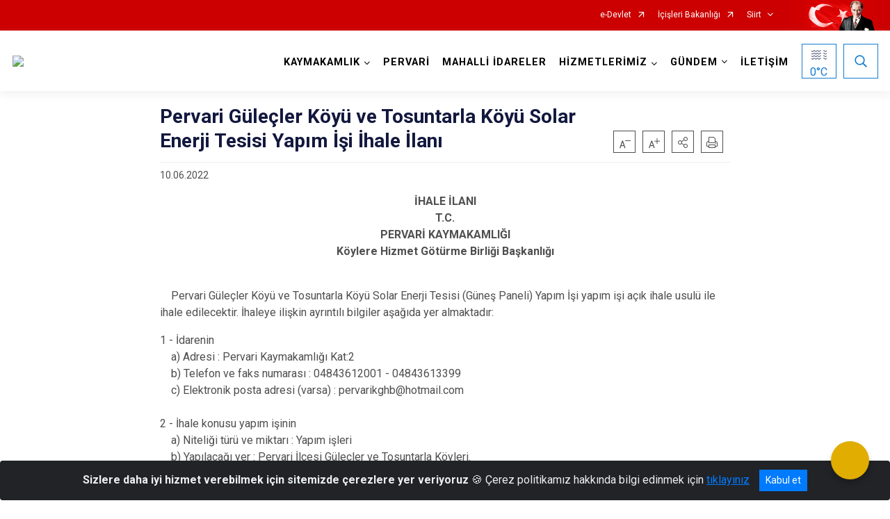

--- FILE ---
content_type: text/html; charset=utf-8
request_url: https://pervari.gov.tr/pervari-gulecler-koyu-ve-tosuntarla-koyu-solar-enerji-tesisi-yapim-isi-ihale-ilani
body_size: 26565
content:





<!DOCTYPE html>

<html lang=&#39;tr&#39;>
<head>
    <meta name="viewport" content="width=device-width" />
    <meta http-equiv="X-UA-Compatible" content="IE=edge">
    <meta http-equiv="Content-Type" content="text/html; charset=utf-8">
    <title>T.C. Pervari Kaymakamlığı - Pervari Güleçler Köyü ve Tosuntarla Köyü Solar Enerji Tesisi Yapım İşi İhale İlanı</title>
    <meta name="title" content="T.C. Pervari Kaymakamlığı - Pervari Güleçler Köyü ve Tosuntarla Köyü Solar Enerji Tesisi Yapım İşi İhale İlanı">
    <meta name="description" content="Pervari Güleçler Köyü ve Tosuntarla Köyü Solar Enerji Tesisi Yapım İşi İhale İlanı">
    <meta name="keywords" content="Pervari,Pervari Kaymakamlığı, Ahmet GÜLDEREN">
    <meta name="google-site-verification" />
    <meta name="classification" content="Kaymakamlık">
    <meta name="author" content="Pervari Kaymakamlığı İlçe Yazı İşleri Müdürlüğü">
    <meta name="copyright" content="Pervari Kaymakamlığı">
    <meta name="revisit-after" content="1 days">
    <meta name="language" content="tr">
    <link rel="shortcut icon" href="/kurumlar/pervari.gov.tr/f35b8926_7964_4415_8bd9_fcb1a6a0272e.png" type="image/x-icon">
    <link href="https://fonts.googleapis.com/css?family=Roboto&amp;subset=latin-ext" rel="preload" as="style" onload="this.onload=null;this.rel='stylesheet'">
    <link rel="preload" href="/Content/Site/fonts/icons.ttf" as="font" type="font/ttf" crossorigin>

    <!-- Structured Data Script  -->
    <script type="application/ld+json">
    {
        "@context": "https://schema.org",
        "@type": "GovernmentOrganization",
         "name": "T.C. Pervari Kaymakamlığı - Pervari Güleçler Köyü ve Tosuntarla Köyü Solar Enerji Tesisi Yapım İşi İhale İlanı"
    }
    </script>


    <style>

        /* The Modal (background) */
        .modal {
            display: none; /* Hidden by default */
            position: fixed; /* Stay in place */
            z-index: 1; /* Sit on top */
            left: 0;
            top: 0;
            width: 100%; /* Full width */
            height: 100%; /* Full height */
            overflow: auto !important; /* Enable scroll if needed */
            background-color: rgb(0,0,0); /* Fallback color */
            background-color: rgba(0,0,0,0.4); /* Black w/ opacity */
        }

        /* Modal Content/Box */
        .modal-content {
            background-color: #fefefe;
            margin: 5% auto; /* 15% from the top and centered */
            padding: 20px;
            border: 1px solid #888;
            border-radius: 20px !important;
            box-shadow: 10px 10px 5px #aaaaaa !important;
            width: 80%; /* Could be more or less, depending on screen size */
        }

        /* The Close Button */
        .close {
            color: #aaa;
            float: right;
            font-size: 28px;
            font-weight: bold;
        }

            .close:hover,
            .close:focus {
                color: black;
                text-decoration: none;
                cursor: pointer;
            }

            .close:hover,
            .close:focus {
                color: black;
                text-decoration: none;
                cursor: pointer;
            }



        .cookiealert {
            position: fixed;
            bottom: 0;
            left: 0;
            width: 100%;
            margin: 0 !important;
            z-index: 999;
            opacity: 0;
            visibility: hidden;
            border-radius: 0;
            transform: translateY(100%);
            transition: all 500ms ease-out;
            color: #ecf0f1;
            background: #212327;
        }

            .cookiealert.show {
                opacity: 1;
                visibility: visible;
                transform: translateY(0%);
                transition-delay: 1000ms;
            }

            .cookiealert a {
                text-decoration: underline
            }

            .cookiealert .acceptcookies {
                margin-left: 10px;
                vertical-align: baseline;
            }
    </style>

    <script src="/Icerik/js?v=kUfQR4eP2rHEbXnP8WNdPsPyxUQsqago--26Ux-XyzY1"></script>

    <link href="/Icerik/css?v=KVENz78dzrYM-R5NuMIp1Liy8ExNyOrCgaUs7GL6quM1" rel="stylesheet"/>



    <meta http-equiv="Content-Security-Policy" content="default-src *;
   img-src * 'self' data: https:; script-src 'self' 'unsafe-inline' 'unsafe-eval' *;
   style-src  'self' 'unsafe-inline' *">
    <script>
        ie = (function () {
            var undef,
                v = 3,
                div = document.createElement('div'),
                all = div.getElementsByTagName('i');
            while (
                div.innerHTML = '<!--[if gt IE ' + (++v) + ']><i></i><![endif]-->',
                all[0]
            );
            return v > 4 ? v : undef;
        }());

        if (ie < 9)
            document.body.innerHTML = '<div style="background:#EEE url(/Content/Common/min-ie9-img.png) center no-repeat; position:absolute; left:0; right:0; bottom:0; top:0; z-index:100000;"></div>';

        $(document).ready(function () {
            $('#DesignContainer').css({ "display": "block" });

            // Sayfadaki tüm <i class="icon-twitter"> etiketlerini seç
            const twitterIcons = document.querySelectorAll('i.icon-twitter');

            // Her bir <i> etiketini döngüye al
            twitterIcons.forEach(icon => {
                // Yeni SVG elementi oluştur
                const svgElement = document.createElement('div');
                svgElement.innerHTML = '<svg xmlns="http://www.w3.org/2000/svg" width="16" height="16" fill="currentColor" class="bi bi-twitter-x" viewBox="0 0 16 16"><path d="M12.6.75h2.454l-5.36 6.142L16 15.25h-4.937l-3.867-5.07-4.425 5.07H.316l5.733-6.57L0 .75h5.063l3.495 4.633L12.601.75Zm-.86 13.028h1.36L4.323 2.145H2.865z"/></svg>';

                // <i> etiketinin yerine SVG'yi ekle
                icon.parentNode.replaceChild(svgElement.firstChild, icon);
            });

        })
    </script>

<link href="/bundles/css/accessibility?v=Lu9-0Ax-l15c2Q9s_CLbJ46X65Kx2slscrL9PEdRYfc1" rel="stylesheet"/>
 <!-- CSS Bundle -->

</head>
<body>

    <div id="myModal" class="modal">

        Modal content
        <div class="modal-content">
            <span class="close">&times;</span>
            <p align="center" style="text-align:center"><span style="font-size:12pt"><span style="line-height:normal"><span style="tab-stops:14.2pt"><span style="font-family:Arial,sans-serif"><b><span lang="TR" style="font-family:&quot;Times New Roman&quot;,serif"><span style="color:#5b9bd5"><span style="letter-spacing:-.25pt">T.C. İÇİŞLERİ BAKANLIĞI</span></span></span></b></span></span></span></span></p>

            <p align="center" style="margin-bottom:16px; text-align:center"><span style="font-size:12pt"><span style="line-height:normal"><span style="tab-stops:14.2pt"><span style="font-family:Arial,sans-serif"><b><span lang="TR" style="font-family:&quot;Times New Roman&quot;,serif"><span style="color:#5b9bd5"><span style="letter-spacing:-.25pt">WEB SİTESİ GİZLİLİK VE ÇEREZ POLİTİKASI</span></span></span></b></span></span></span></span></p>


                <p style="margin-bottom:16px; text-align:justify"><span style="font-size:12px;"><span style="line-height:normal"><span style="font-family:Arial,sans-serif"><span lang="TR"><span style="font-family:&quot;Times New Roman&quot;,serif"> Web sitemizi ziyaret edenlerin kişisel verilerini 6698 sayılı Kişisel Verilerin Korunması Kanunu uyarınca işlemekte ve gizliliğini korumaktayız. Bu Web Sitesi Gizlilik ve Çerez Politikası ile ziyaretçilerin kişisel verilerinin işlenmesi, çerez politikası ve internet sitesi gizlilik ilkeleri belirlenmektedir.</span></span></span></span></span></p>


            <p style="margin-bottom:16px; text-align:justify"><span style="font-size:12px;"><span style="line-height:normal"><span style="font-family:Arial,sans-serif"><span lang="TR"><span style="font-family:&quot;Times New Roman&quot;,serif">Çerezler (cookies), küçük bilgileri saklayan küçük metin dosyalarıdır. Çerezler, ziyaret ettiğiniz internet siteleri tarafından, tarayıcılar aracılığıyla cihazınıza veya ağ sunucusuna depolanır. İnternet sitesi tarayıcınıza yüklendiğinde çerezler cihazınızda saklanır. Çerezler, internet sitesinin düzgün çalışmasını, daha güvenli hale getirilmesini, daha iyi kullanıcı deneyimi sunmasını sağlar. Oturum ve yerel depolama alanları da çerezlerle aynı amaç için kullanılır. İnternet sitemizde çerez bulunmamakta, oturum ve yerel depolama alanları çalışmaktadır.</span></span></span></span></span></p>

            <p style="margin-bottom:16px; text-align:justify"><span style="font-size:12px;"><span style="line-height:normal"><span style="font-family:Arial,sans-serif"><span lang="TR"><span style="font-family:&quot;Times New Roman&quot;,serif">Web sitemizin ziyaretçiler tarafından en verimli şekilde faydalanılması için çerezler kullanılmaktadır. Çerezler tercih edilmemesi halinde tarayıcı ayarlarından silinebilir ya da engellenebilir. Ancak bu web sitemizin performansını olumsuz etkileyebilir. Ziyaretçi tarayıcıdan çerez ayarlarını değiştirmediği sürece bu sitede çerez kullanımını kabul ettiği varsayılır.</span></span></span></span></span></p>

            <div style="text-align:justify"><span style="font-size:16px;"><strong><span style="font-family:&quot;Times New Roman&quot;,serif"><span style="color:black">1.Kişisel Verilerin İşlenme Amacı</span></span></strong></span></div>

            <p style="margin-bottom:16px; text-align:justify"><span style="font-size:12px;"><span style="line-height:normal"><span style="font-family:Arial,sans-serif"><span lang="TR"><span style="font-family:&quot;Times New Roman&quot;,serif">Web sitemizi ziyaret etmeniz dolayısıyla elde edilen kişisel verileriniz aşağıda sıralanan amaçlarla T.C. İçişleri Bakanlığı tarafından Kanun’un 5. ve 6. maddelerine uygun olarak işlenmektedir:</span></span></span></span></span></p>

            <ul>
                <li style="text-align:justify"><span style="font-size:12px;"><span style="line-height:normal"><span style="font-family:Arial,sans-serif"><span lang="TR"><span style="font-family:&quot;Times New Roman&quot;,serif">T.C. İçişleri Bakanlığı</span></span><span lang="TR"><span style="font-family:&quot;Times New Roman&quot;,serif"> tarafından yürütülen ticari faaliyetlerin yürütülmesi için gerekli çalışmaların yapılması ve buna bağlı iş süreçlerinin gerçekleştirilmesi,</span></span></span></span></span></li>
                <li style="text-align:justify"><span style="font-size:12px;"><span style="line-height:normal"><span style="font-family:Arial,sans-serif"><span lang="TR"><span style="font-family:&quot;Times New Roman&quot;,serif">T.C. İçişleri Bakanlığı</span></span><span lang="TR"><span style="font-family:&quot;Times New Roman&quot;,serif"> tarafından sunulan ürün ve hizmetlerden ilgili kişileri faydalandırmak için gerekli çalışmaların yapılması ve ilgili iş süreçlerinin gerçekleştirilmesi,</span></span></span></span></span></li>
                <li style="margin-bottom:16px; text-align:justify"><span style="font-size:12px;"><span style="line-height:normal"><span style="font-family:Arial,sans-serif"><span lang="TR"><span style="font-family:&quot;Times New Roman&quot;,serif">T.C. İçişleri Bakanlığı</span></span><span lang="TR"><span style="font-family:&quot;Times New Roman&quot;,serif"> tarafından sunulan ürün ve hizmetlerin ilgili kişilerin beğeni, kullanım alışkanlıkları ve ihtiyaçlarına göre özelleştirilerek ilgili kişilere önerilmesi ve tanıtılması.</span></span></span></span></span></li>
            </ul>

            <div style="text-align:justify">&nbsp;</div>

            <div style="text-align:justify"><span style="font-size:16px;"><strong><span style="font-family:&quot;Times New Roman&quot;,serif"><span style="color:black">2.Kişisel Verilerin Aktarıldığı Taraflar ve Aktarım Amacı</span></span></strong></span></div>

            <p style="margin-bottom:16px; text-align:justify"><span style="font-size:12px;"><span style="line-height:normal"><span style="font-family:Arial,sans-serif"><span lang="TR"><span style="font-family:&quot;Times New Roman&quot;,serif">Web sitemizi ziyaret etmeniz dolayısıyla elde edilen kişisel verileriniz, kişisel verilerinizin işlenme amaçları doğrultusunda, iş ortaklarımıza, tedarikçilerimize kanunen yetkili kamu kurumlarına ve özel kişilere Kanun’un 8. ve 9. maddelerinde belirtilen kişisel veri işleme şartları ve amaçları kapsamında aktarılabilmektedir.</span></span></span></span></span></p>

            <div style="text-align:justify"><strong><span style="font-size:16px;"><span style="font-family:&quot;Times New Roman&quot;,serif"><span style="color:black">3.Kişisel Verilerin Toplanma Yöntemi</span></span></span></strong></div>

            <p style="margin-bottom:16px; text-align:justify"><span style="font-size:12px;"><span style="line-height:normal"><span style="font-family:Arial,sans-serif"><span lang="TR"><span style="font-family:&quot;Times New Roman&quot;,serif">Çerezler, ziyaret edilen internet siteleri tarafından tarayıcılar aracılığıyla cihaza veya ağ sunucusuna depolanan küçük metin dosyalarıdır. Web sitemiz ziyaret edildiğinde, kişisel verilerin saklanması için herhangi bir çerez kullanılmamaktadır.</span></span></span></span></span></p>

            <div style="text-align:justify"><strong><span style="font-size:16px;"><span style="font-family:&quot;Times New Roman&quot;,serif"><span style="color:black">4.Çerezleri Kullanım Amacı</span></span></span></strong></div>

            <p style="margin-bottom:16px; text-align:justify"><span style="font-size:12px;"><span style="line-height:normal"><span style="font-family:Arial,sans-serif"><span lang="TR"><span style="font-family:&quot;Times New Roman&quot;,serif">Web sitemiz birinci ve üçüncü taraf çerezleri kullanır. Birinci taraf çerezleri çoğunlukla web sitesinin doğru şekilde çalışması için gereklidir, kişisel verilerinizi tutmazlar. Üçüncü taraf çerezleri, web sitemizin performansını, etkileşimini, güvenliğini, reklamları ve sonucunda daha iyi bir hizmet sunmak için kullanılır. Kullanıcı deneyimi ve web sitemizle gelecekteki etkileşimleri hızlandırmaya yardımcı olur. Bu kapsamda çerezler;</span></span></span></span></span></p>

            <p style="margin-bottom:16px; text-align:justify"><span style="font-size:14px;"><span style="line-height:normal"><span style="font-family:Arial,sans-serif"><b><span lang="TR"><span style="font-family:&quot;Times New Roman&quot;,serif">İşlevsel:</span></span></b><span lang="TR"><span style="font-family:&quot;Times New Roman&quot;,serif"> </span></span></span></span></span><span style="font-size:12px;"><span style="line-height:normal"><span style="font-family:Arial,sans-serif"><span lang="TR"><span style="font-family:&quot;Times New Roman&quot;,serif">Bunlar, web sitemizdeki bazı önemli olmayan işlevlere yardımcı olan çerezlerdir. Bu işlevler arasında videolar gibi içerik yerleştirme veya web sitesindeki içerikleri sosyal medya platformlarında paylaşma yer alır.</span></span></span></span></span></p>

            <h2 style="text-indent:0in; text-align:justify"><span style="font-size:14px;"><span style="font-family:&quot;Times New Roman&quot;,serif"><span style="color:black">Teknik olarak web sitemizde kullanılan çerez türleri aşağıdaki tabloda gösterilmektedir.</span></span></span></h2>

            <table class="Table" style="border:solid windowtext 1.0pt">
                <tbody>
                    <tr>
                        <td style="border:solid windowtext 1.0pt; width:137.3pt; padding:.75pt .75pt .75pt .75pt" width="186">
                            <p style="text-align:justify"><span style="font-size:14px;"><span style="line-height:normal"><span style="font-family:Arial,sans-serif"><span lang="TR"><span style="font-family:&quot;Times New Roman&quot;,serif">Oturum Çerezleri</span></span></span></span></span></p>

                            <p style="text-align:justify"><span style="font-size:14px;"><span style="line-height:normal"><span style="font-family:Arial,sans-serif"><i><span lang="TR"><span style="font-family:&quot;Times New Roman&quot;,serif">(Session Cookies)</span></span></i></span></span></span></p>
                        </td>
                        <td style="border:solid windowtext 1.0pt; width:344.7pt; padding:.75pt .75pt .75pt .75pt" width="463">
                            <p style="margin-right:7px; text-align:justify"><span style="font-size:14px;"><span style="line-height:normal"><span style="font-family:Arial,sans-serif"><span lang="TR"><span style="font-family:&quot;Times New Roman&quot;,serif">Oturum çerezleri ziyaretçilerimizin web sitemizi ziyaretleri süresince kullanılan, tarayıcı kapatıldıktan sonra silinen geçici çerezlerdir. Amacı ziyaretiniz süresince İnternet Sitesinin düzgün bir biçimde çalışmasının teminini sağlamaktır.</span></span></span></span></span></p>
                        </td>
                    </tr>
                </tbody>
            </table>

            <h2 style="text-indent:0in; text-align:justify">&nbsp;</h2>

            <p style="margin-bottom:16px; text-align:justify"><span style="font-size:12pt"><span style="line-height:normal"><span style="tab-stops:14.2pt"><span style="font-family:Arial,sans-serif"><b><span lang="TR" style="font-size:10.0pt"><span style="font-family:&quot;Times New Roman&quot;,serif">Web sitemizde çerez kullanılmasının başlıca amaçları aşağıda sıralanmaktadır:</span></span></b></span></span></span></span></p>

            <ul>
                <li style="margin-bottom:16px; text-align:justify"><span style="font-size:12px;"><span style="line-height:normal"><span style="font-family:Arial,sans-serif"><span lang="TR"><span style="font-family:&quot;Times New Roman&quot;,serif">•	İnternet sitesinin işlevselliğini ve performansını arttırmak yoluyla sizlere sunulan hizmetleri geliştirmek,</span></span></span></span></span></li>
            </ul>

            <div style="margin-bottom:16px; text-align:justify"><strong><span style="font-size:16px;"><span style="font-family:&quot;Times New Roman&quot;,serif"><span style="color:black">5.Çerez Tercihlerini Kontrol Etme</span></span></span></strong></div>

            <p style="margin-bottom:16px; text-align:justify"><span style="font-size:12px;"><span style="line-height:normal"><span style="font-family:Arial,sans-serif"><span lang="TR"><span style="font-family:&quot;Times New Roman&quot;,serif">Farklı tarayıcılar web siteleri tarafından kullanılan çerezleri engellemek ve silmek için farklı yöntemler sunar. Çerezleri engellemek / silmek için tarayıcı ayarları değiştirilmelidir. Tanımlama bilgilerinin nasıl yönetileceği ve silineceği hakkında daha fazla bilgi edinmek için </span></span><a href="http://www.allaboutcookies.org" style="color:blue; text-decoration:underline"><span style="font-family:&quot;Times New Roman&quot;,serif">www.allaboutcookies.org</span></a><span lang="TR"><span style="font-family:&quot;Times New Roman&quot;,serif"> adresi ziyaret edilebilir. Ziyaretçi, tarayıcı ayarlarını değiştirerek çerezlere ilişkin tercihlerini kişiselleştirme imkânına sahiptir. &nbsp;</span></span></span></span></span></p>

            <div style="text-align:justify"><strong><span style="font-size:16px;"><span style="font-family:&quot;Times New Roman&quot;,serif"><span style="color:black">6.Veri Sahiplerinin Hakları</span></span></span></strong></div>

            <p style="margin-bottom:16px; text-align:justify"><span style="font-size:12px;"><span style="line-height:normal"><span style="font-family:Arial,sans-serif"><span lang="TR"><span style="font-family:&quot;Times New Roman&quot;,serif">Kanunun ilgili kişinin haklarını düzenleyen 11 inci maddesi kapsamındaki talepleri, Politika’da düzenlendiği şekilde, ayrıntısını Bakanlığımıza ileterek yapabilir. Talebin niteliğine göre en kısa sürede ve en geç otuz gün içinde başvuruları ücretsiz olarak sonuçlandırılır; ancak işlemin ayrıca bir maliyet gerektirmesi halinde Kişisel Verileri Koruma Kurulu tarafından belirlenecek tarifeye göre ücret talep edilebilir.</span></span></span></span></span></p>

            <h2 style="text-indent:0in; text-align:justify">&nbsp;</h2>

        </div>

    </div>

    <div id="DesignContainer" class="isaytema"
         style="display:none; max-width: ;width:100%; margin-left: 0%; margin-right: 0%;margin: 0 auto;">
        
        <div class=""><div class=" isayheader"><div>
<style type="text/css">body {
        font-family: 'Roboto', sans-serif;
        font-size: 16px
    }
</style>
<div class="headeralani">



    <script src="/Areas/WebPart/Contents/ValilikHeader/js/v1header.js"></script>
<link href="/Areas/WebPart/Contents/ValilikHeader/css/v1header.css" rel="stylesheet" />



<div id="hw193024059ea34f46bcc311e8f044d25d"  >
    <div class="top-container">
        <div class="topbar d-none d-md-block">
            <div class="container">
                <div class="row no-gutters">
                    <div class="col">
                        <ul class="nav justify-content-end">
                                    <li class="nav-item"><a class="nav-link ext-link" href="https://www.turkiye.gov.tr/" target="_blank" rel="noopener noreferrer">e-Devlet</a></li>
                                    <li class="nav-item"><a class="nav-link ext-link" href="https://www.icisleri.gov.tr/" target="_blank" rel="noopener noreferrer">İçişleri Bakanlığı</a></li>
                                                            <li class="nav-item dropdown">
                                        <a class="nav-link nav-turkeymap" href="javascript:void(0);">Siirt</a>

                                </li>
                                                    </ul>
                    </div>
                    <div class="col-auto">
                        <div class="topbar-img"><img class="img-fluid" src="/Areas/WebPart/Contents/FHeader/img/ataturk.svg"></div>
                    </div>
                </div>
            </div>
        </div>
        <!-- Türkiye Haritası topbar alanının dışına eklendi.-->
        <div class="topbar-turkeymap-container">
            <div class="topbar-turkeymap">
                    <h3>Valilikler</h3>
                            </div>
        </div>
        <div class="header">
            <div class="container">
                <nav class="d-md-none navbar navbar-expand-md navbar-dark" id="MobileMenu">
                    <a class="navbar-brand float-left"
                       href="http://www.pervari.gov.tr">
                        <div class="logo-img"><img src="/kurumlar/pervari.gov.tr/pervari-logo.png"></div>
                        <div class="logo-text">PERVARİ KAYMAKAMLIĞI</div>
                    </a><span class="navbar-toggler mh-btns-right">
                        <a class="navbar-toggler-icon" href="#MobileSlideMenu"><i class="icon-bars"></i></a>
                    </span>
                    <div class="collapse navbar-collapse" id="headerMobileNavbar">
                        <div class="navbar-header">PERVARİ KAYMAKAMLIĞI<i class="icon-close" data-toggle="offcanvas"></i></div>
                    </div>
                </nav>
                <nav class="d-none d-md-flex navbar navbar-expand-md" id="DesktopMenu">
                    <a class="navbar-brand"
                       href="http://www.pervari.gov.tr">
                        <div class="logo-img"><img class="img-fluid" src="/kurumlar/pervari.gov.tr/pervari-logo.png"></div>
                        <div class="logo-text">PERVARİ KAYMAKAMLIĞI</div>
                    </a>
                    <div class="collapse navbar-collapse" id="headerNavbar">
                            <ul class="navbar-nav ml-auto">
                <li class="nav-item dropdown">
                    <a class="nav-link dropdown-toggle droplist" id="menu_211548" href="#" role="button" data-toggle="dropdown" aria-haspopup="true" aria-expanded="false">KAYMAKAMLIK</a>
                    <div class="dropdown-menu navbarDropdown" aria-labelledby="menu_211548">
                                <a class="dropdown-item" href="//pervari.gov.tr/kaymakam-ahmet-gulderen">Kaymakam</a>
                                <a class="dropdown-item" href="//pervari.gov.tr/kaymakamlik-birimleri">Kaymakamlık Birimleri</a>
                                <a class="dropdown-item" href="//pervari.gov.tr/ilce-protokol-listesi">İlçe Protokol Listesi</a>
                                <a class="dropdown-item" href="//pervari.gov.tr/tarihce">Tarihçe</a>
                                <a class="dropdown-item" href="//pervari.gov.tr/mevzuat">Mevzuat</a>
                                <a class="dropdown-item" href="//pervari.gov.tr/kurumsal-kimlik">Kurumsal Kimlik</a>
                    </div>
                </li>
                <li class="nav-item">
                        <a class="nav-link" href="//pervari.gov.tr/ilcemiz">PERVARİ</a>
                </li>
                <li class="nav-item">
                        <a class="nav-link" href="//pervari.gov.tr/mahalli-idareler">MAHALLİ İDARELER</a>
                </li>
                <li class="nav-item dropdown">
                    <a class="nav-link dropdown-toggle droplist" id="menu_211568" href="#" role="button" data-toggle="dropdown" aria-haspopup="true" aria-expanded="false">HİZMETLERİMİZ</a>
                    <div class="dropdown-menu navbarDropdown" aria-labelledby="menu_211568">
                                <a class="dropdown-item" href="//pervari.gov.tr/hizmet-birimleri">Hizmet Birimleri</a>
                                <a class="dropdown-item" href="//pervari.gov.tr/kamu-hizmet-standartlari">Kamu Hizmet Standartları</a>
                    </div>
                </li>
                <li class="nav-item dropdown">
                    <a class="nav-link dropdown-toggle droplist" id="menu_211588" href="#" role="button" data-toggle="dropdown" aria-haspopup="true" aria-expanded="false">GÜNDEM</a>
                    <div class="dropdown-menu navbarDropdown" aria-labelledby="menu_211588">
                                <a class="dropdown-item" href="//pervari.gov.tr/haberler">Haberler</a>
                                <a class="dropdown-item" href="//pervari.gov.tr/duyurular">Duyurular</a>
                                <a class="dropdown-item" href="//pervari.gov.tr/ihale-ilanlari">İhale İlanları</a>
                    </div>
                </li>
                <li class="nav-item">
                        <a class="nav-link" href="//pervari.gov.tr/iletisim">İLETİŞİM</a>
                </li>
    </ul>

                        <div class="header-button-container">
                            <div class="dropdown">
                                <a class="header-btn dropdown-toggle" id="headerButtonDropdown1"
                                   href="javascript:void(0);" data-toggle="dropdown" aria-haspopup="true" aria-expanded="false">
                                    <div id="wpUstHavaResimGoster"><img src="" /></div>
                                    <div class="ie-derece"><span class="havaDurumu"></span><span class="derece">&deg;C</span></div>
                                </a>
                                <div class="dropdown-menu" aria-labelledby="headerButtonDropdown1">
                                    <div class="container">
                                        <div class="row">
                                            <div class="col">
                                                <div class="header-weather-container">
                                                    <div class="header-date">
                                                        <div class="header-day">19</div>
                                                        <div class="header-monthyear"><span id="ay">Ocak</span><span id="yil">2026</span></div>
                                                    </div>
                                                    <div class="header-weather">
                                                        <div class="text" style="color:#F59300">Parçalı Bulutlu</div>
                                                        
                                                        <div id="wpAltHavaResimGoster"><img src=" " style="max-width:150px; max-height:150px; width:200px;height:200px" /></div>
                                                        <div class="heat">23</div> <div><span style="color:#F59300;font-size: 2em">&deg;C</span></div>
                                                    </div>

                                                    
                                                    <div class="header-weather-5days">
                                                            <a class="ext-link" href="https://www.mgm.gov.tr/tahmin/il-ve-ilceler.aspx?il=Siirt&ilce=Pervari" target="_blank" rel="noopener noreferrer">
                                                                5 Günlük Hava Tahmini
                                                            </a>
                                                    </div>
                                                </div>
                                            </div>
                                        </div>
                                    </div>
                                </div>
                            </div>
                            <div class="dropdown ie-search-box">
                                <a class="header-btn dropdown-toggle" id="headerButtonDropdown3"
                                   href="javascript:void(0);" data-toggle="dropdown" aria-haspopup="true" aria-expanded="false">
                                    <i class="icon-search"></i>
                                </a>
                                <div class="dropdown-menu" aria-labelledby="headerButtonDropdown3">
                                    <div class="container">
                                        <div class="row">
                                            <div class="col-md-8 col-lg-6 mx-auto">
                                                <div class="input-group form-search">
                                                    <input id="hw193024059ea34f46bcc311e8f044d25d1" class="form-control" type="text"
                                                           placeholder="Lütfen aramak istediğiniz kelimeyi yazınız."
                                                           aria-label="Lütfen aramak istediğiniz kelimeyi yazınız." aria-describedby="search-input">
                                                    <div class="input-group-append">
                                                        <button class="btn px-5" id="hw193024059ea34f46bcc311e8f044d25d2" type="button">Ara</button>
                                                    </div>
                                                </div>
                                            </div>
                                        </div>
                                    </div>
                                </div>
                            </div>
                        </div>
                    </div>
                </nav>
            </div>
        </div>
        <div class="progress-container">
            <div class="progress-bar" id="scrollindicator"></div>
        </div>
    </div>
    <div class="page_wrapper"></div>
    <div class="d-none">
        <div class="navbar-search" style="position: relative !important;">
            <div class="input-group">
                <div class="input-group-prepend"><span class="input-group-text"><i class="icon-search"></i></span></div>
                <input id="hw193024059ea34f46bcc311e8f044d25d3" class="form-control" type="text" placeholder="Lütfen aramak istediğiniz kelimeyi yazınız...">
                <div class="input-group-append"><span class="input-group-text">temizle</span></div>
            </div>
        </div>
        <div class="navbar-search" style="position: relative !important;padding-bottom: 100%;">
            <button class="btn btn-navy px-5" id="hw193024059ea34f46bcc311e8f044d25d4" onclick="mobilArama()">Ara</button>
        </div>
        <!-- Mobil menü içeriği valilikler için güncellendi-->
        <nav id="MobileSlideMenu" aria-hidden="true"  >
                <ul>
                <li>
                    <span>KAYMAKAMLIK</span>
                        <ul>
                <li>
                        <a href="//pervari.gov.tr/kaymakam-ahmet-gulderen">Kaymakam</a>
                </li>
                <li>
                    <span>Kaymakamlık Birimleri</span>
                        <ul>
                <li>
                        <a href="//pervari.gov.tr/ilce-yazi-isleri-mudurlugu">İlçe Yazı İşleri Müdürlüğü</a>
                </li>
    </ul>

                </li>
                <li>
                        <a href="//pervari.gov.tr/ilce-protokol-listesi">İlçe Protokol Listesi</a>
                </li>
                <li>
                        <a href="//pervari.gov.tr/tarihce">Tarihçe</a>
                </li>
                <li>
                        <a href="//pervari.gov.tr/mevzuat">Mevzuat</a>
                </li>
                <li>
                    <span>Kurumsal Kimlik</span>
                        <ul>
                <li>
                        <a href="//pervari.gov.tr/kurumsal-kimlik">Kaymakamlık Logosu</a>
                </li>
    </ul>

                </li>
    </ul>

                </li>
                <li>
                        <a href="//pervari.gov.tr/ilcemiz">PERVARİ</a>
                </li>
                <li>
                        <a href="//pervari.gov.tr/mahalli-idareler">MAHALLİ İDARELER</a>
                </li>
                <li>
                    <span>HİZMETLERİMİZ</span>
                        <ul>
                <li>
                    <span>Hizmet Birimleri</span>
                        <ul>
                <li>
                        <a href="//pervari.gov.tr/ilce-jandarma-komutanligi">İlçe Jandarma Komutanlığı</a>
                </li>
                <li>
                        <a href="//pervari.gov.tr/ilce-emniyet-amirligi">İlçe Emniyet Müdürlüğü</a>
                </li>
                <li>
                        <a href="//pervari.gov.tr/ilce-milli-egitim-mudurlugu">İlçe Milli Eğitim Müdürlüğü</a>
                </li>
                <li>
                        <a href="//pervari.gov.tr/ilce-muftulugu">İlçe Müftülüğü</a>
                </li>
                <li>
                        <a href="//pervari.gov.tr/ilce-sosyal-yardimlasma-ve-dayanisma-vakfi-mudurlugu">Sosyal Yardımlaşma ve Dayanışma Vakfı Müdürlüğü</a>
                </li>
                <li>
                        <a href="//pervari.gov.tr/ilce-mal-mudurlugu">İlçe Mal Müdürlüğü</a>
                </li>
                <li>
                        <a href="//pervari.gov.tr/ilce-saglik-mudurlugu">İlçe Sağlık Müdürlüğü</a>
                </li>
                <li>
                        <a href="//pervari.gov.tr/ilce-tapu-mudurlugu">İlçe Tapu Müdürlüğü</a>
                </li>
                <li>
                        <a href="//pervari.gov.tr/ilce-nufus-ve-vatandaslik-mudurlugu">İlçe Nüfus ve Vatandaşlık Müdürlüğü</a>
                </li>
    </ul>

                </li>
                <li>
                        <a href="//pervari.gov.tr/kamu-hizmet-standartlari">Kamu Hizmet Standartları</a>
                </li>
    </ul>

                </li>
                <li>
                    <span>GÜNDEM</span>
                        <ul>
                <li>
                        <a href="//pervari.gov.tr/haberler">Haberler</a>
                </li>
                <li>
                        <a href="//pervari.gov.tr/duyurular">Duyurular</a>
                </li>
                <li>
                        <a href="//pervari.gov.tr/ihale-ilanlari">İhale İlanları</a>
                </li>
    </ul>

                </li>
                <li>
                        <a href="//pervari.gov.tr/iletisim">İLETİŞİM</a>
                </li>
    </ul>

        </nav>
    </div>

</div>
<style>
    .btn-navy {
        color: #FFFFFF !important;
        background-color: #13183E !important;
        border: 0;
        border-radius: 0;
        width: 80%;
        line-height: 2.8125rem;
        margin: auto auto 5px auto;
        padding: 0;
    }
</style>
<script>
    var mobildilmenu = "";


    function convertHadise(hadiseKodu) {
        var dosyaYolu = "/Areas/WebPart/Contents/ValilikHeader/svg/";
        $('#wpUstHavaResimGoster').css({ 'display': 'block' });
        $('#wpAltHavaResimGoster').css({ 'display': 'block' });

        if (hadiseKodu == -9999) {
            $('#wpUstHavaResimGoster img').hide();
            $('#wpAltHavaResimGoster img').hide();
        }
        else {
            $('#wpUstHavaResimGoster img').attr('src', dosyaYolu + hadiseKodu.toLowerCase() + ".svg");
            $('#wpAltHavaResimGoster img').attr('src', dosyaYolu + hadiseKodu.toLowerCase() + ".svg");
        }


        switch (hadiseKodu) {
            //eksik gelen bütün hadise kodları buradan eklenecek
            case "A": return "Açık";
            case "AB": return "Az Bulutlu";
            case "AB-GECE": return "Az Bulutlu Gece";
            case "A-GECE": return "Açık Gece";
            case "ASGK": return "-";
            case "KR": return "-";
            case "KS": return "Kuvvetli Sağanak";
            case "KVF": return "Kuvvetli Fırtına";
            case "F": return "Fırtına";
            case "HSY": return "Hafif Sağanak Yağışlı";
            case "KF": return "Kar Fırtınalı";
            case "KKY": return "Karla Karışık Yağmurlu";
            case "PB": return "Parçalı Bulutlu";
            case "PB-": return "Parçalı Bulutlu -";
            case "PB-GECE": return "Parçalı Bulutlu Gece";
            case "RYON-GRI": return "-";
            case "TF": return "Fırtına";
            case "TSCK": return "-";
            case "TSGK": return "-";
            case "CB": return "Çok Bulutlu";
            case "HY": return "Hafif Yağmurlu";
            case "Y": return "Yağmurlu";
            case "KY": return "Kuvvetli Yağmurlu";
            case "KKY": return "Karla Karışık Yağmurlu";
            case "HKY": return "Hafif Kar Yağışlı";
            case "K": return "Kar Yağışlı";
            case "YKY": return "Yoğun Kar Yağışlı";
            case "HSY": return "Hafif Sağanak Yağışlı";
            case "SY": return "Sağanak Yağışlı";
            case "KSY": return "Kuvvetli Sağanak Yağışlı";
            case "MSY": return "Mevzi Sağanak Yağışlı";
            case "DY": return "Dolu";
            case "GSY": return "Gökgürültülü Sağanak Yağışlı";
            case "KGY": return "Gökgürültülü Sağanak Yağışlı";
            case "SIS": return "Sisli";
            case "PUS": return "Puslu";
            case "DMN": return "Dumanlı";
            case "KF": return "Kum veya Toz";
            case "R": return "Rüzgarlı";
            case "GKR": return "Güneyli Kuvvetli Rüzgar";
            case "KKR": return "Kuzeyli Kuvvetli Rüzgar";
            case "SCK": return "Sıcak";
            case "SGK": return "Soğuk";
            case "HHY": return "Yağışlı";
            default: return "";

        }
    }
    var ilid = '56';
    var ilceid = '1639';
    var city = '';
    var siteturu = '1';
    $(document).ready(function () {
        if (siteturu != "2") {

            $('.nav-turkeymap').click(function () {
                $('.topbar-turkeymap').toggleClass('show');
            });

            if (siteturu == 1) {
                if (ilceid == "0") {
                    city = 'Siirt';
                    svgturkiyeharitasi();
                    $('.topbar-turkeymap svg g g').click(function () {
                        window.open('http://www.' + $(this).attr('id') + '.gov.tr');
                    });
                }
                else {
                    city = 'Pervari';
                    $.ajax({
                        type: "POST",
                        url: "/ISAYWebPart/ValilikHeader/IlHaritaGetir",
                        data: { "ilid": ilid },
                        async: false,
                        success: function (result) {
                            $('.topbar-turkeymap').html(result);
                        },
                        error: function (err, result) { new PNotify({ text: 'Hata Oluştu', type: 'error' }); }
                    });
                }
            }
            else if (siteturu == 3) {
                city = 'Siirt';
                
            }
            else if (siteturu == 4) {
                city = 'Siirt';
                
            }
            else if (siteturu == 5) {
                city = 'Siirt';
                
            }
            else if (siteturu == 6) {
                city = 'Siirt';
                
            }

        }
        else {
            city = 'Siirt';

        }

        $('#hw193024059ea34f46bcc311e8f044d25d').css({ "display": "block" });
        $("#hw193024059ea34f46bcc311e8f044d25d").v1header({
            textColorFirst: '#fff', //en üstteki menu text renk
            textColorSecond: '#000', //altındakinin menu text renk -- valilik -- antalya -- ilçelerimiz -- kısmı
            kutuRenk: '#137bcf', //kava durumu, arama.. yerleri için, proress barı da etkiler
            textColorDropDown: '#cc0000', //1.nin dropdown color
            firstBgColor: '#cc0000', //kırmızı
            secondBgColor: '#fff', //beyaz
            city: city,
            ilid: '56'

        });

        $('#MobileSlideMenu>ul').append(mobildilmenu);

        $('#hw193024059ea34f46bcc311e8f044d25d #MobileSlideMenu').mmenu({
            hooks: {
                "openPanel:start": function ($panel) {
                    if ($('.mm-panel_opened .governorate-list').length > 0) {
                        $('.navbar-city-search').addClass('show');
                    } else {
                        $('.navbar-city-search').removeClass('show');
                    }
                },
                "openPanel:finish": function ($panel) {
                    $('.navbar-header .icon-close').click(function () {
                        $('.mm-wrapper__blocker a').click();
                        $('#MobileSlideMenu .navbar-search').removeClass('show');
                        $('#MobileSlideMenu .mm-navbars_top .btn-navbar-search').removeClass('active');
                        $('#MobileSlideMenu .header-weather-container').removeClass('show');
                        $('#MobileSlideMenu .mm-navbars_top .btn-weather').removeClass('active');
                    });
                }
            },
            "navbar": {
                title: '',
            },
            "navbars": [
                {
                    "position": "top",
                    "height": 2,
                    "content": [
                        "<div class='navbar-header'>PERVARİ KAYMAKAMLIĞI<i class='icon-close'></i></div>",
                        "<div class='navbar-city-search'><div class='input-group'><input class='form-control city-filter' type='text' placeholder='Lütfen aramak istediğiniz kelimeyi yazınız.'/><div class='input-group-prepend'><span class='input-group-text'>Ara</span></div></div></div><div class='navbar-buttons'><a href='javascript:void(0);' class='btn btn-link btn-weather'><span id='wpUstHavaResimGoster' style='position: inherit !important;'><img src='' /><span id='mobilederece'></span> &deg;C</span></a> <a href='javascript:void(0);' class='btn btn-link btn-navbar-search'><i class='icon-search'></i></a></div>"
                    ]
                }
            ],
            "extensions": [
                "pagedim-black",
                "position-front",
                "position-right",
                "border-full"
            ]
        });


         $.ajax({
            type: "GET",
            url: "/ISAYWebPart/ValilikHeader/GetHavaDurumu",
            data: {"cKey": '56'},
            success: function (data) {
                if (data != null) {
                    if (data.status) {
                        var result = data.resultingObject;
                        var derece = result["sicaklik"] != null && result["sicaklik"].indexOf('.') !== -1 ? result["sicaklik"].substr(0, result["sicaklik"].indexOf('.')) : result["sicaklik"] != null ? result["sicaklik"] : "";
                        var durum = result["hadiseDurumu"] != null ? convertHadise(result["hadiseDurumu"]) : "";
                        $(".havaDurumu").text("");
                        $(".havaDurumu").text(derece);
                        $(".header-weather .text").text("");
                        $(".header-weather .heat").text("");
                        $(".header-weather .text").html(durum + " ");
                        $(".header-weather .heat").text(derece);
                        $("#mobilederece").text(derece);
                    }
                    else {
                        console.log(data.message)
                    }
                }
            },
            error: function (err) {
                console.log(err.responseText);
            }
        });




    });


    //masaüstü arama için
    $("#hw193024059ea34f46bcc311e8f044d25d1").bind("enterKey", function (e) {

       var kelime = $("#hw193024059ea34f46bcc311e8f044d25d1").val();
       if (kelime.trim().length < 3) {
            alert('Lütfen en az 3 harften oluşan bir kelime giriniz.')
        }
        else {
            var url = location.protocol + "//" + window.location.hostname + "/arama" + "/ara/" + kelime;
            window.location.href = url;
        }
    });
    $("#hw193024059ea34f46bcc311e8f044d25d1").keyup(function (e) {
        if (e.keyCode == 13) {
            $(this).trigger("enterKey");
        }
    });
    $("#hw193024059ea34f46bcc311e8f044d25d2").click(function () {
        var kelime = $("#hw193024059ea34f46bcc311e8f044d25d1").val();

        if (kelime.trim().length < 3) {
            alert('Lütfen en az 3 harften oluşan bir kelime giriniz.')
        }
        else {
            var url = location.protocol + "//" + window.location.hostname + "/arama" + "/ara/" + kelime;
            window.location.href = url;
        }
    });


    //mobil arama için
    $("#hw193024059ea34f46bcc311e8f044d25d3").bind("enterKey", function (e) {

       var kelime = $("#hw193024059ea34f46bcc311e8f044d25d3").val();
       if (kelime.trim().length < 3) {
            alert('Lütfen en az 3 harften oluşan bir kelime giriniz.')
        }
        else {
            var url = location.protocol + "//" + window.location.hostname + "/arama" + "/ara/" + kelime;
            window.location.href = url;
        }
    });
    $("#hw193024059ea34f46bcc311e8f044d25d3").keyup(function (e) {
        if (e.keyCode == 13) {
            $(this).trigger("enterKey");
        }
    });
    function mobilArama() {
        var kelime = $("#hw193024059ea34f46bcc311e8f044d25d3").val();

        if (kelime.trim().length < 3) {
            alert('Lütfen en az 3 harften oluşan bir kelime giriniz.')
        }
        else {
            var url = location.protocol + "//" + window.location.hostname + "/arama" + "/ara/" + kelime;
            window.location.href = url;
        }
    }


</script>
</div>
</div>
</div><div class=" isayortaalan"><div class="container" style="padding-top:140px;">
<div class="row">
<div class="col-lg-2 d-none d-lg-flex">&nbsp;</div>

<div class="col-lg-8">
<link href="/WebPart/FdataContent-css?v=GORLFrdl-akzUcWwSOhlNFphTnTpEDc6FJ7XIGsx03c1" rel="stylesheet"/>

<script src="/WebPart/FdataContent-js?v=kAB8lAN0gwHLnTK5mB5Nkigw_xJgXfkZ91R2iQxBv1Q1"></script>




<div id="we954e6ca13c2452eb187d38e0fad328a" class="row detail-content-container"  >
    <div class="col-12">
        <h2 class="page-title">
                <span>Pervari Güleçler Köyü ve Tosuntarla Köyü Solar Enerji Tesisi Yapım İşi İhale İlanı</span>

                <div class="share-buttons d-none d-lg-inline-flex">

                        <a class="share-group share-group-textsmall d-none d-md-block" id="smaller" href="javascript:void(0);"></a>
                        <a class="share-group share-group-textbig d-none d-md-block" id="bigger" href="javascript:void(0);"></a>
                                            <a class="share-group share-group-social dropdown-toggle" id="share-dropdown" href="javascript:void(0);" role="button" data-toggle="dropdown" aria-haspopup="true" aria-expanded="false"></a>
                        <div class="dropdown-menu" aria-labelledby="share-dropdown">
                            <a class="share-group share-group-facebook" href="" target="_blank" rel="noopener noreferrer"></a>
                            <a class="share-group share-group-linkedin" href="" target="_blank" rel="noopener noreferrer"></a>
                            <a class="share-group share-group-twitter" href="" target="_blank" rel="noopener noreferrer"><svg xmlns="http://www.w3.org/2000/svg" width="14" height="14" fill="currentColor" viewBox="0 0 16 16"><path d="M12.6.75h2.454l-5.36 6.142L16 15.25h-4.937l-3.867-5.07-4.425 5.07H.316l5.733-6.57L0 .75h5.063l3.495 4.633L12.601.75Zm-.86 13.028h1.36L4.323 2.145H2.865z" /></svg></a>
                        </div>
                                            <a class="share-group share-group-print" href="#"></a>
                    <a class="share-group IsaretDiliIcon" href="#"  onclick="lightbox_open();" style="display:none"></a>
                </div>
                <div class="share-buttons d-lg-none">
                        <div class="share-group-container">
                            
                            <a class="share-group share-group-facebook" href="" target="_blank" rel="noopener noreferrer"></a>
                            <a class="share-group share-group-linkedin" href="" target="_blank" rel="noopener noreferrer"></a>
                            <a class="share-group share-group-twitter" href="" target="_blank" rel="noopener noreferrer"><svg xmlns="http://www.w3.org/2000/svg" width="14" height="14" fill="currentColor" viewBox="0 0 16 16"><path d="M12.6.75h2.454l-5.36 6.142L16 15.25h-4.937l-3.867-5.07-4.425 5.07H.316l5.733-6.57L0 .75h5.063l3.495 4.633L12.601.75Zm-.86 13.028h1.36L4.323 2.145H2.865z" /></svg></a>
                        </div>
                    <div class="share-group-container">
                            <a class="share-group share-group-print" href="#"></a>
                        <a class="share-group IsaretDiliIcon" href="#" onclick="lightbox_open();" style="display:none"></a>
                    </div>
                </div>
        </h2>
    </div>
    <div class="col-12">
            <div class="dateandtag">
                <div class="card-date">10.06.2022</div>
            </div>
        <div class="icerik" id="we954e6ca13c2452eb187d38e0fad328a2">
            <div>
<p align="center" style="text-align:center"><span style="font-size:12pt"><span style="font-family:"Times New Roman","serif""><b><span style="background-color:#ffffff;">İHALE İLANI</span><br />
<span style="background-color:#ffffff;">T.C.</span><br />
<span style="background-color:#ffffff;">PERVARİ KAYMAKAMLIĞI</span><br />
<span style="background-color:#ffffff;">K&ouml;ylere Hizmet G&ouml;t&uuml;rme Birliği Başkanlığı</span></b></span></span></p>

<p style="margin-bottom:16px"><br />
<span style="font-size:12pt"><span style="font-family:"Times New Roman","serif""><span style="background-color:#ffffff;">&emsp;Pervari G&uuml;le&ccedil;ler K&ouml;y&uuml; ve Tosuntarla K&ouml;y&uuml; Solar Enerji Tesisi (G&uuml;neş Paneli) Yapım İşi<span style="background-color:#ffffff;"> </span>yapım işi a&ccedil;ık ihale usul&uuml; ile ihale edilecektir. İhaleye ilişkin ayrıntılı bilgiler aşağıda yer almaktadır:</span></span></span></p>

<p><span style="font-size:12pt"><span style="font-family:"Times New Roman","serif""><span style="background-color:#ffffff;">1 - İdarenin</span><br />
<span style="background-color:#ffffff;">&emsp;a) Adresi : Pervari Kaymakamlığı Kat:2</span><br />
<span style="background-color:#ffffff;">&emsp;b) Telefon ve faks numarası : 04843612001 - 04843613399</span><br />
<span style="background-color:#ffffff;">&emsp;c) Elektronik posta adresi (varsa) : pervarikghb@hotmail.com</span><br />
<br />
<span style="background-color:#ffffff;">2 - İhale konusu yapım işinin</span><br />
<span style="background-color:#ffffff;">&emsp;a) Niteliği t&uuml;r&uuml; ve miktarı : Yapım işleri </span><br />
<span style="background-color:#ffffff;">&emsp;b) Yapılacağı yer : Pervari İl&ccedil;esi G&uuml;le&ccedil;ler ve Tosuntarla K&ouml;yleri.</span><br />
<span style="background-color:#ffffff;">&emsp;c) İşin s&uuml;resi : İşe başlama tarihinden itibaren 60 takvim g&uuml;n&uuml;d&uuml;r.</span><br />
<br />
<span style="background-color:#ffffff;">3 - İhalenin</span><br />
<span style="background-color:#ffffff;">&emsp;a) Yapılacağı yer : Kaymakamlık Makam Odası</span><br />
<span style="background-color:#ffffff;">&emsp;b) Tarihi ve saati : 17.06.2022 - 14:00</span><br />
<span style="background-color:#ffffff;">4 - İhaleye Katılabilmek İ&ccedil;in İsteklilerde Aranılan Şartlar, Belgeler ve Yeterlik Kriterleri</span><br />
<span style="background-color:#ffffff;">a ) Tebligat i&ccedil;in adres beyanı; ayrıca irtibat i&ccedil;in telefon numarası ve faks numarası ile elektronik posta adresi.</span><br />
<span style="background-color:#ffffff;">b ) Bu şartnamede belirlenen ge&ccedil;ici teminat.</span><br />
<span style="background-color:#ffffff;">c ) Teklif vermeye yetkili olduğunu g&ouml;steren imza beyannamesi veya imza sirk&uuml;leri.</span><br />
<span style="background-color:#ffffff;">1- Ger&ccedil;ek kişi olması halinde, noter tasdikli imza beyannamesi.</span><br />
<span style="background-color:#ffffff;">2- T&uuml;zel kişi olması halinde, ilgisine g&ouml;re t&uuml;zel kişiliğin ortakları, &uuml;yeleri veya kurucuları ile t&uuml;zel kişiliğin y&ouml;netimindeki g&ouml;revlileri belirten son durumu g&ouml;sterir Ticaret Sicil Gazetesi veya bu hususları tevsik eden belgeler ile t&uuml;zel kişiliğin noter tasdikli imza sirk&uuml;leri.</span><br />
<span style="background-color:#ffffff;">&ccedil; ) KHGB İhale Y&ouml;netmeliğinin 11. maddesinde sayılan durumlarda olunmadığına ilişkin taahh&uuml;tname</span><br />
<span style="background-color:#ffffff;">d ) Vekaleten ihaleye katılma halinde, istekli adına katılan kişinin noter tasdikli vekaletnamesi ile noter tasdikli imza beyannamesi.</span><br />
<span style="background-color:#ffffff;">e ) Ortağı olduğu veya hissedarı bulunduğu t&uuml;zel kişiliklere ilişkin beyanname.</span><br />
<span style="background-color:#ffffff;">f ) İhale dok&uuml;manının satın alındığına dair belge</span><br />
<span style="background-color:#ffffff;">g ) SGK borcu yoktur belgesi</span><br />
<span style="background-color:#ffffff;">ğ ) Şekli ve i&ccedil;eriği bu Şartnamede belirlenen teklif mektubu.</span><br />
<span style="background-color:#ffffff;">h ) Ticaret sicil gazetesi</span><br />
<span style="background-color:#ffffff;">ı ) Mevzuatı gereği kayıtlı olduğu Ticaret ve/veya Sanayi Odası Belgesi.</span><br />
<span style="background-color:#ffffff;">1) Ger&ccedil;ek kişi olması halinde, ilk ilan veya ihale tarihinin i&ccedil;erisinde bulunduğu yılda alınmış ilgisine g&ouml;re Ticaret ve/veya Sanayi Odasına veya ilgili Meslek Odasına kayıtlı olduğunu g&ouml;sterir belge,</span><br />
<span style="background-color:#ffffff;">2) T&uuml;zel kişi olması halinde, mevzuatı gereği t&uuml;zel kişiliğin siciline kayıtlı bulunduğu Ticaret ve/veya Sanayi Odasından, ilk ilan veya ihale tarihinin i&ccedil;erisinde bulunduğu yılda alınmış, t&uuml;zel kişiliğin sicile kayıtlı olduğuna dair belge,</span><br />
<span style="background-color:#ffffff;">i ) Vergi borcu yoktur belgesi</span><br />
<span style="background-color:#ffffff;">j ) Yer g&ouml;rd&uuml; tutanağı</span><br />
<br />
<strong><span style="background-color:#ffffff;">Ekonomik ve Mali yeterliliğe ilişkin istenen belgeler : </span></strong><br />
<span style="background-color:#ffffff;">Bu madde boş ge&ccedil;ilmiştir...</span><br />
<br />
<strong><span style="background-color:#ffffff;">Mesleki ve Teknik yeterliliğe ilişkin istenen belgeler : </span></strong><br />
<span style="background-color:#ffffff;">k ) İş Deneyim Belgesi</span><br />
<span style="background-color:#ffffff;">İsteklinin i&ccedil;inde, ilk teklif edeceği bedelin en az %20 i oranında ger&ccedil;ekleştirdiği idarece kusursuz kabul edilen ihale konusu iş veya benzer işlerle ilgili deneyimini g&ouml;steren tek s&ouml;zleşmeye ilişkin İş Bitirme Belgesini sunması zorunludur.</span><br />
<span style="background-color:#ffffff;">İhaleye girecek olan m&uuml;hendis ve mimarların, &uuml;niversitelerin İnşaat M&uuml;hendisliği b&ouml;l&uuml;mlerinden mezun olduklarını belgeleyen diplomalarının noter onaylı suretlerini sunmaları halinde iş deneyim belgesi aranmaz.</span><br />
<span style="background-color:#ffffff;">l ) İsteklinin Organizasyon Yapısı :</span><br />
<span style="background-color:#ffffff;">&emsp;İsteklinin ihale konusu işi yerine getirebilmesi i&ccedil;in aşağıda nitelik ve sayıları belirtilen teknik personeli iş yerinde bulundurmayı taahh&uuml;t edecektir. .Aşağıda &ouml;zellikleri belirtilen teknik personelin istekli tarafından imzalanmış listesi de sunulacaktır.</span></span></span></p>

<table align="center" class="Table" style="width:75.0%; border:undefined" width="75%">
	<tbody>
		<tr>
			<td style="width:25.0%; padding:3.75pt 3.75pt 3.75pt 3.75pt" width="25%">
			<p align="center" style="text-align:center"><span style="font-size:12pt"><span style="font-family:"Times New Roman","serif""><span style="background-color:#ffffff;">Adet</span></span></span></p>
			</td>
			<td style="width:25.0%; padding:3.75pt 3.75pt 3.75pt 3.75pt" width="25%">
			<p align="center" style="text-align:center"><span style="font-size:12pt"><span style="font-family:"Times New Roman","serif""><span style="background-color:#ffffff;">Pozisyon</span></span></span></p>
			</td>
			<td style="width:25.0%; padding:3.75pt 3.75pt 3.75pt 3.75pt" width="25%">
			<p align="center" style="text-align:center"><span style="font-size:12pt"><span style="font-family:"Times New Roman","serif""><span style="background-color:#ffffff;">Mesleki &Uuml;nvan</span></span></span></p>
			</td>
			<td style="width:25.0%; padding:3.75pt 3.75pt 3.75pt 3.75pt" width="25%">
			<p align="center" style="text-align:center"><span style="font-size:12pt"><span style="font-family:"Times New Roman","serif""><span style="background-color:#ffffff;">Mesleki &Ouml;zellik</span></span></span></p>
			</td>
		</tr>
		<tr>
			<td style="width:25.0%; padding:3.75pt 3.75pt 3.75pt 3.75pt" width="25%">
			<p><span style="font-size:12pt"><span style="font-family:"Times New Roman","serif""><span style="background-color:#ffffff;">1</span></span></span></p>
			</td>
			<td style="width:25.0%; padding:3.75pt 3.75pt 3.75pt 3.75pt" width="25%">
			<p><span style="font-size:12pt"><span style="font-family:"Times New Roman","serif""><span style="background-color:#ffffff;">Şantiye Şefi</span></span></span></p>
			</td>
			<td style="width:25.0%; padding:3.75pt 3.75pt 3.75pt 3.75pt" width="25%">
			<p><span style="font-size:12pt"><span style="font-family:"Times New Roman","serif""><span style="background-color:#ffffff;">(İnşaat Teknikeri, İnşaat M&uuml;hendisi veya İnşaat Y&uuml;ksek M&uuml;hendisi)</span></span></span></p>
			</td>
			<td style="width:25.0%; padding:3.75pt 3.75pt 3.75pt 3.75pt" width="25%">
			<p><span style="font-size:12pt"><span style="font-family:"Times New Roman","serif""><span style="background-color:#ffffff;">3 Yıl Deneyimli</span></span></span></p>
			</td>
		</tr>
	</tbody>
</table>

<p><br />
<br />
<span style="font-size:12pt"><span style="font-family:"Times New Roman","serif""><span style="background-color:#ffffff;">5 - Bu ihalede benzer iş olarak ; YAPIM İŞLERİNDE BENZER İŞ GRUPLARI LİSTESİ (A) ALT YAPI İŞLERİ IV. GRUP: İ&Ccedil;ME-KULLANMA SUYU VE KANALİZASYON İŞLERİ</span><br />
<br />
<span style="background-color:#ffffff;">6 - İhale; Birlik İhale Y&ouml;netmeliği gereğince A&ccedil;ık İhale Usul&uuml; ile yapılacaktır.</span><br />
<br />
<span style="background-color:#ffffff;">7 - a) A&ccedil;ık ihale usul&uuml;nde teklifler yazılı olarak yapılır. Teklif mektubu, bir zarfa konulup kapatıldıktan sonra zarfın &uuml;zerine isteklinin adı, soyadı veya ticaret unvanı ile hangi işe ait olduğu yazılır. Zarfın yapıştırılan yeri istekli tarafından imzalanır, kaşesi veya m&uuml;hr&uuml; basılır. Bu zarf ge&ccedil;ici teminata ait alındı veya ge&ccedil;ici teminat belgesi ve ihaleye katılabilme şartı olarak istenilen diğer belgelerle birlikte ikinci bir zarfa konularak kapatılır. Dış zarfın &uuml;zerine isteklinin adı ve soyadı veya ticaret unvanı ile tebligata esas olarak g&ouml;stereceği a&ccedil;ık adresi ve teklifin hangi işe ait olduğu yazılır.</span><br />
<br />
<span style="background-color:#ffffff;">&emsp;b) Teklif mektubunda ihale dok&uuml;manının tamamen okunup kabul edildiğinin belirtilmesi, teklif edilen bedelin rakam ve yazı ile birbirine uygun olarak a&ccedil;ık&ccedil;a yazılması, &uuml;zerinde kazıntı, silinti, d&uuml;zeltme bulunmaması ve teklif mektubunun ad, soyad veya ticaret unvanı yazılmak suretiyle yetkili kişilerce imzalanmış olması zorunludur. Bunları karşılamayan teklifler reddedilir ve hi&ccedil; yapılmamış sayılır. Teklif mektuplarının istekli tarafından imzalanması ve bu mektuplarda ihale dok&uuml;manının tamamen okunup kabul edildiğinin belirtilmesi, teklif edilen fiyatın rakam ve yazı ile a&ccedil;ık olarak yazılması zorunludur. Bunlardan herhangi birine uygun olmayan veya &uuml;zerinde kazıntı, silinti veya d&uuml;zeltme bulunan teklifler reddedilir ve hi&ccedil; yapılmamış sayılır.</span><br />
<br />
<span style="background-color:#ffffff;">8 - İhaleye sadece yerli istekliler katılabilecektir.</span><br />
<br />
<span style="background-color:#ffffff;">9 - İhale dok&uuml;manına Pervari Kaymakamlığı K&ouml;ylere Hizmet G&ouml;t&uuml;rme Birliği Başkanlığı&rsquo;den &uuml;cretsiz olarak bakılabilir. İhaleye teklif verecek olanların ihale d&ouml;k&uuml;manını satın almaları zorunludur. İhale d&ouml;k&uuml;manı 10.000,00 TL karşılığı verilmektedir.</span><br />
<br />
<span style="background-color:#ffffff;">10 - İstekliler tekliflerini,G&ouml;t&uuml;r&uuml; Bedel şeklinde vereceklerdir. İhale sonucu, &uuml;zerine ihale yapılan istekliyle G&ouml;t&uuml;r&uuml; Bedel s&ouml;zleşme imzalanacaktır.</span><br />
<br />
<span style="background-color:#ffffff;">11 - Teklifler; 17.06.2022 tarih ve saat 13:45&rsquo;e kadar Pervari Kaymakamlığı K&ouml;ylere Hizmet G&ouml;t&uuml;rme Birliği Başkanlığı&#39;na verilebilecektir. Posta yoluyla g&ouml;nderilen teklifler değerlendirmeye alınmayacaktır.</span><br />
<br />
<span style="background-color:#ffffff;">12 - İstekliler teklif edilen bedelin en az %3&rsquo;&uuml; tutarında kendi belirleyecekleri oranda ge&ccedil;ici teminat vereceklerdir.</span><br />
<br />
<span style="background-color:#ffffff;">13 - Verilen tekliflerin ge&ccedil;erlik s&uuml;resi, ihale tarihinden itibaren en az 90 takvim g&uuml;n&uuml; olmalıdır.</span><br />
<br />
<span style="background-color:#ffffff;">14 - Konsorsiyumlar ihaleye teklif veremezler.</span><br />
<br />
<span style="background-color:#ffffff;">15 - Bu ihalede fiyat farkı verilmeyecektir.</span><br />
<br />
<span style="background-color:#ffffff;">16 - Birliğimiz 2886 ve 4734 sayılı Kanunlara tabii olmayıp, 28.04.2007 tarih ve 26506 sayılı Resmi Gazetede yayınlanan y&ouml;netmelik h&uuml;k&uuml;mleri ge&ccedil;erlidir. İdare ihaleyi yapıp yapmamakta ve uygun bedeli tespitte serbesttir.</span><br />
<br />
<span style="background-color:#ffffff;">17- Ortak girişimler ihaleye teklif veremeyecektir.</span></span></span></p>

<p style="margin-bottom:16px">&nbsp;</p>

<table class="Table" style="width:100.0%; border:undefined" width="100%">
	<tbody>
		<tr>
			<td style="width:60.0%; padding:.75pt .75pt .75pt .75pt" width="60%">
			<p align="center" style="text-align:center"><span style="font-size:12pt"><span style="font-family:"Times New Roman","serif""><span style="background-color:#ffffff;">&nbsp;</span></span></span></p>
			</td>
			<td style="padding:.75pt .75pt .75pt .75pt">
			<p align="center" style="text-align:center"><span style="font-size:12pt"><span style="font-family:"Times New Roman","serif""><span style="background-color:#ffffff;">Ali Recai YERLİKAYA</span><br />
			<span style="background-color:#ffffff;">Kaymakam</span><br />
			<span style="background-color:#ffffff;">Birlik Başkanı</span></span></span></p>
			</td>
		</tr>
	</tbody>
</table>

<p>&nbsp;</p>
</div>

        </div>
    </div>
</div>

<script>
    $(document).ready(function () {
       $('#we954e6ca13c2452eb187d38e0fad328a').css({ "display": "block" });
        $("#we954e6ca13c2452eb187d38e0fad328a").FDataContent({
            TitleColor: "#13183e",
            ContentColor: "#4f4f4f",
            printDivID: we954e6ca13c2452eb187d38e0fad328a2
        })

        $('#we954e6ca13c2452eb187d38e0fad328a').find("h1").css({ 'font-family': '', 'font-size': '', 'line-height': '' });
        $('#we954e6ca13c2452eb187d38e0fad328a').find("h2").css({ 'font-family': '', 'font-size': '', 'line-height': '' });
        $('#we954e6ca13c2452eb187d38e0fad328a').find("h3").css({ 'font-family': '', 'font-size': '', 'line-height': '' });
        $('#we954e6ca13c2452eb187d38e0fad328a').find("h4").css({ 'font-family': '', 'font-size': '', 'line-height': '' });
        $('#we954e6ca13c2452eb187d38e0fad328a').find("h5").css({ 'font-family': '', 'font-size': '', 'line-height': '' });
        $('#we954e6ca13c2452eb187d38e0fad328a').find("p").css({ 'font-family': '', 'font-size': '', 'line-height': '' });
        $('#we954e6ca13c2452eb187d38e0fad328a').find("a").css({ 'font-family': '', 'font-size': '', 'line-height': '' });
        $('#we954e6ca13c2452eb187d38e0fad328a').find("span").css({ 'font-family': '', 'font-size': '', 'line-height': '' });
        $('#we954e6ca13c2452eb187d38e0fad328a').find("div").css({ 'font-family': '', 'font-size': '', 'line-height': '' });
        $('#we954e6ca13c2452eb187d38e0fad328a').find("ul").css({ 'font-family': '', 'font-size': '', 'line-height': '' });
        $('#we954e6ca13c2452eb187d38e0fad328a').find("li").css({ 'font-family': '', 'font-size': '', 'line-height': '' });

    })


   

  

</script>
</div>
</div>
</div>
</div><div class=" isayfooter"><div>
<div style="background-color:#eee;margin-top: 60px;">
<div class="container">
<div class="row">
<div class="col-lg-12">
<link href="/WebPart/FLogo-css?v=u0L_XkqncfCYSi2ONHkXcHYbx2YCtmTO1PbuJwLug101" rel="stylesheet"/>

<script src="/WebPart/FLogo-js?v=00MJMa-8LWWF2n0KTFO76YdfhXszRXJZy-Hs0hZ3Ln41"></script>

<div class="row griRenkli" id="waae69486c11248fe9357614bead75f0e" style="display:none;"  >

        <div class="col-6 col-md-3">
            <a class="footer-logo" href="https://www.tccb.gov.tr/">
                <div class="footer-logo-img"> <img class="img-fluid grayscale" src="/kurumlar/isay.gov.tr/Valilik/cumhurbaskanligi.png" alt="https://www.tccb.gov.tr/" title="https://www.tccb.gov.tr/" /></div>
                
            </a>
        </div>
        <div class="col-6 col-md-3">
            <a class="footer-logo" href="https://www.icisleri.gov.tr/">
                <div class="footer-logo-img"> <img class="img-fluid grayscale" src="/kurumlar/isay.gov.tr/Valilik/bakanlik_yeni.png" alt="https://www.icisleri.gov.tr/" title="https://www.icisleri.gov.tr/" /></div>
                
            </a>
        </div>
        <div class="col-6 col-md-3">
            <a class="footer-logo" href="https://www.turkiye.gov.tr/">
                <div class="footer-logo-img"> <img class="img-fluid grayscale" src="/kurumlar/isay.gov.tr/Valilik/edevlet.png" alt="https://www.turkiye.gov.tr/" title="https://www.turkiye.gov.tr/" /></div>
                
            </a>
        </div>
        <div class="col-6 col-md-3">
            <a class="footer-logo" href="https://www.cimer.gov.tr/">
                <div class="footer-logo-img"> <img class="img-fluid grayscale" src="/kurumlar/isay.gov.tr/Valilik/cimer.png" alt="https://www.cimer.gov.tr/" title="https://www.cimer.gov.tr/" /></div>
                
            </a>
        </div>

</div>
<script>
    $(document).ready(function () {
        $('#waae69486c11248fe9357614bead75f0e').css({ "display": "flex" });
        $("#waae69486c11248fe9357614bead75f0e").logo({

        });
    });
</script>

</div>

<div>&nbsp;</div>

<div class="col-lg-12">
<div class="row">
<div class="col-lg-2">
<div class="sosyalmedyaalani"></div>
</div>

<div class="col-lg-8">
<div class="footeralani">


<link href="/WebPart/FooterValilik-css?v=MSC2DB4BLBOrjcOUaqwI9t5xILSggNOOi9bdsHck8I01" rel="stylesheet"/>

<script src="/WebPart/FooterValilik-js?v=7nvH51TI2yKy-M_-4mWAsWHP0TRcY02lXP2h3mkBknI1"></script>



<div id="wdb050adc7aea47379467f534315bc306" style="display:none;">
    <div class="valilikFooter">
        <ul class="valilikFooter-linkler">
                <li><a href="http://www.siirt.gov.tr/">Siirt Valiliği</a></li>
                <li><a href="http://www.resmigazete.gov.tr/">Resmi Gazete</a></li>
                <li><a href="https://www.mevzuat.gov.tr/">Mevzuat Bilgi Sistemi</a></li>
                <li><a href="https://www.uyap.gov.tr/">UYAP Bilişim Sistemi</a></li>
        </ul>
        <div class="valilikFooter-adres">Aydın Mahallesi Beyazıt Cad. Hükümet Konağı No: 12 PERVARİ/SİİRT</div>
        <div class="valilikFooter-telefon">Telefon: 0 484 361 2001 Santral Fax: 0 484 361 2244</div>
    </div>

</div>

<script>
    $(document).ready(function () {
        $('#wdb050adc7aea47379467f534315bc306').css({ "display": "block" });
        $("#wdb050adc7aea47379467f534315bc306").footer({
            textColor: "#252525",
            linkColor: "#137bcf"
        })
        $('.valilikFooter').closest('.container').parent().addClass("footerrr");


        stickyFooter()

        
    });

    $(window).resize(function () {

        stickyFooter()
    });


    function stickyFooter() {
        var
            $window = $(window),
            $body = $(document.body),
            $footer = $(".footerrr"),
            footer_position = $footer.css('position'),
            body_height = $body.height(),
            window_height = $window.height(),
            footer_height = $footer.outerHeight();

        //if (footer_position == 'fixed') {
        //    condition = body_height + footer_height < window_height
        //}
        //else {
        //    condition = body_height < window_height
        //}

        //if (condition) {
        //    $footer.css('position', 'fixed').addClass('stickyFooter');
        //}
        //else {
        //    $footer.css('position', 'relative').removeClass('stickyFooter');
        //}
    }


   
</script></div>
</div>

<div>&nbsp;</div>
</div>
</div>
</div>
</div>
</div>
</div>
</div></div>
        
    </div>

    <!-- Global site tag (gtag.js) - Google Analytics --><script async src='https://www.googletagmanager.com/gtag/js?id=UA-144001960-6'></script><script>  window.dataLayer = window.dataLayer || [];   function gtag() { dataLayer.push(arguments); }   gtag('js', new Date());  gtag('config', 'UA-144001960-6');</script>


    <div class="alert text-center cookiealert" role="alert" style="position:fixed">
        <b>Sizlere daha iyi hizmet verebilmek için sitemizde çerezlere yer veriyoruz</b> &#x1F36A; Çerez politikamız hakkında bilgi edinmek için <a href="#" onclick="Cagir();">tıklayınız</a>

        <button type="button" class="btn btn-primary btn-sm acceptcookies">
            Kabul et
        </button>
    </div>







    <script>

        // Get the modal
        var modal = document.getElementById("myModal");

        // Get the <span> element that closes the modal
        var span = document.getElementsByClassName("close")[0];

        // When the user clicks on <span> (x), close the modal
        span.onclick = function () {
            modal.style.display = "none";
        }

        // When the user clicks anywhere outside of the modal, close it
        window.onclick = function (event) {
            if (event.target == modal) {
                modal.style.display = "none";
            }
        }

        function Cagir() {

            modal.style.display = "block";


        }



        (function () {
            "use strict";

            var cookieAlert = document.querySelector(".cookiealert");
            var acceptCookies = document.querySelector(".acceptcookies");

            if (!cookieAlert) {
                return;
            }

            cookieAlert.offsetHeight; // Force browser to trigger reflow (https://stackoverflow.com/a/39451131)

            // Show the alert if we cant find the "acceptCookies" cookie
            if (!getCookie("acceptCookies")) {
                cookieAlert.classList.add("show");
            }

            // When clicking on the agree button, create a 1 year
            // cookie to remember user's choice and close the banner
            acceptCookies.addEventListener("click", function () {
                setCookie("acceptCookies", true, 365);
                cookieAlert.classList.remove("show");

                // dispatch the accept event
                window.dispatchEvent(new Event("cookieAlertAccept"))
            });

            // Cookie functions from w3schools
            function setCookie(cname, cvalue, exdays) {
                var d = new Date();
                d.setTime(d.getTime() + (exdays * 24 * 60 * 60 * 1000));
                var expires = "expires=" + d.toUTCString();
                document.cookie = cname + "=" + cvalue + ";" + expires + ";path=/";
            }

            function getCookie(cname) {
                var name = cname + "=";
                var decodedCookie = decodeURIComponent(document.cookie);
                var ca = decodedCookie.split(';');
                for (var i = 0; i < ca.length; i++) {
                    var c = ca[i];
                    while (c.charAt(0) === ' ') {
                        c = c.substring(1);
                    }
                    if (c.indexOf(name) === 0) {
                        return c.substring(name.length, c.length);
                    }
                }
                return "";
            }
        })();


    </script>

<div class="reading-guide" role="presentation"></div>
<div class="reading-mask" role="presentation">
    <div class="reading-mask-line reading-mask-line-top" role="presentation"></div>
    <div class="reading-mask-line reading-mask-line-bottom" role="presentation"></div>
    <div class="fade-area fade-area-top" role="presentation"></div>
    <div class="fade-area fade-area-bottom" role="presentation"></div>
</div>

<div class="acc-menu-container">
    <button class="acc-menu-button" onclick="toggleMenu()" aria-label="Erişilebilirlik Menüsünü Aç/Kapat" aria-expanded="false" aria-controls="accessibility-menu">
        <svg xmlns="http://www.w3.org/2000/svg" viewBox="0 0 122.88 122.88" role="img" aria-hidden="true">
            <title>Erişilebilirlik Menüsü İkonu</title>
            <path d="M61.44,0A61.46,61.46,0,1,1,18,18,61.21,61.21,0,0,1,61.44,0Zm-.39,74.18L52.1,98.91a4.94,4.94,0,0,1-2.58,2.83A5,5,0,0,1,42.7,95.5l6.24-17.28a26.3,26.3,0,0,0,1.17-4,40.64,40.64,0,0,0,.54-4.18c.24-2.53.41-5.27.54-7.9s.22-5.18.29-7.29c.09-2.63-.62-2.8-2.73-3.3l-.44-.1-18-3.39A5,5,0,0,1,27.08,46a5,5,0,0,1,5.05-7.74l19.34,3.63c.77.07,1.52.16,2.31.25a57.64,57.64,0,0,0,7.18.53A81.13,81.13,0,0,0,69.9,42c.9-.1,1.75-.21,2.6-.29l18.25-3.42A5,5,0,0,1,94.5,39a5,5,0,0,1,1.3,7,5,5,0,0,1-3.21,2.09L75.15,51.37c-.58.13-1.1.22-1.56.29-1.82.31-2.72.47-2.61,3.06.08,1.89.31,4.15.61,6.51.35,2.77.81,5.71,1.29,8.4.31,1.77.6,3.19,1,4.55s.79,2.75,1.39,4.42l6.11,16.9a5,5,0,0,1-6.82,6.24,4.94,4.94,0,0,1-2.58-2.83L63,74.23,62,72.4l-1,1.78Zm.39-53.52a8.83,8.83,0,1,1-6.24,2.59,8.79,8.79,0,0,1,6.24-2.59Zm36.35,4.43a51.42,51.42,0,1,0,15,36.35,51.27,51.27,0,0,0-15-36.35Z"></path>
        </svg>
    </button>
    <div>
        <ul class="acc-menu" id="accessibility-menu" role="menu" aria-labelledby="acc-menu-header">
            <li class="acc-menu-header" role="heading" aria-level="3">
                <h3 class="acc-h3" id="acc-menu-header">Erişilebilirlik Menüsü (Ctrl + y)</h3>
                <span id="shortcut-desc" class="visually-hidden">Erişilebilirlik Menüsü Ctrl + y ile açılır</span>
            </li>
            <li role="none">
                <button id="screenReaderToggleButton" class="btn btn-passive" onclick="enableScreenReader()" role="menuitem" aria-pressed="false" aria-label="Ekran okuyucuyu aç veya kapat"
                        aria-describedby="screen-reader-desc">
                    <i class="bi bi-headset" aria-hidden="true"></i> Ekran Okuyucu
                    
                </button>
                <span id="screen-reader-desc" class="visually-hidden">Metni sesli okur</span>
                
            </li>
            <li role="none">
                <button id="lineHeightToggleButton" class="btn btn-passive" onclick="addLineSpacing()" role="menuitem" aria-pressed="false" aria-label="Satır aralığını artır veya azalt"
                        aria-describedby="line-height-desc">
                    <i class="bi bi-clipboard-check" aria-hidden="true"></i> Satır Aralığı
                </button>
                <span id="line-height-desc" class="visually-hidden">Metin satırları arasındaki boşluğu artırır</span>
            </li>
            <li role="none">
                <button id="highlightLinksToggleButton" class="btn btn-passive" onclick="highlightLinks()" role="menuitem" aria-pressed="false" aria-label="Bağlantıları vurgula veya kaldır"
                        aria-describedby="highlight-links-desc">
                    <i class="bi bi-link" aria-hidden="true"></i> Bağlantı Vurgula
                </button>
                <span id="highlight-links-desc" class="visually-hidden">Bağlantıları renkli arka planla vurgular</span>
            </li>
            <li role="none">
                <button id="makeTextBiggerToggleButton" class="btn btn-passive" onclick="makeTextBigger()" role="menuitem" aria-pressed="false" aria-label="Metni büyüt veya küçült"
                        aria-describedby="make-text-bigger-desc">
                    <i class="bi bi-fonts" aria-hidden="true"></i> Büyük Metin
                </button>
                <span id="make-text-bigger-desc" class="visually-hidden">Metin boyutunu artırır</span>
            </li>
            <li role="none">
                <button id="alighTextLeftToggleButton" class="btn btn-passive" onclick="alignTextLeft()" role="menuitem" aria-pressed="false" aria-label="Metni sola hizala veya varsayılan hizaya döndür"
                        aria-describedby="align-text-left-desc">
                    <i class="bi bi-text-left" aria-hidden="true"></i> Metni Hizala
                </button>
                <span id="align-text-left-desc" class="visually-hidden">Tüm metni sola hizalar</span>
            </li>
            <li id="acc-cursorButton" role="none">
                <button id="makeCursorBiggerToggleButton" class="btn btn-passive" onclick="makeCursorBigger()" role="menuitem" aria-pressed="false" aria-label="İmleci büyüt veya küçült"
                        aria-describedby="make-cursor-bigger-desc">
                    <i class="bi bi-cursor-fill" aria-hidden="true"></i> Büyük İmleç
                </button>
                <span id="make-cursor-bigger-desc" class="visually-hidden">Daha büyük bir imleç kullanır</span>
            </li>
            <li id="acc-readingGuideButton" role="none">
                <button id="readingGuideToggleButton" class="btn btn-passive" onclick="addReadingGuide()" role="menuitem" aria-pressed="false" aria-label="Okuma kılavuzunu aç veya kapat"
                        aria-describedby="reading-guide-desc">
                    <i class="bi bi-eye" aria-hidden="true"></i> Okuma Kılavuzu
                </button>
                <span id="reading-guide-desc" class="visually-hidden">Okumayı kolaylaştırmak için yatay bir kılavuz ekler</span>
            </li>
            <li id="acc-readingMaskButton" role="none">
                <button id="readingMaskToggleButton" class="btn btn-passive" onclick="addReadingMask()" role="menuitem" aria-pressed="false" aria-label="Okuma maskesini aç veya kapat"
                        aria-describedby="reading-mask-desc">
                    <i class="bi bi-box" aria-hidden="true"></i> Okuma Maskesi
                </button>
                <span id="reading-mask-desc" class="visually-hidden">Okuma alanını vurgulamak için maske ekler</span>
            </li>
            <li role="none">
                <button id="setDyslexicFriendlyFontToggleButton" class="btn btn-passive" onclick="setDyslexicFriendlyFont()" role="menuitem" aria-pressed="false" aria-label="Disleksi dostu yazı tipini aç veya kapat"
                        aria-describedby="dyslexic-friendly-font-desc">
                    <i class="bi bi-type" aria-hidden="true"></i> Disleksi Dostu
                </button>
                <span id="dyslexic-friendly-font-desc" class="visually-hidden">Disleksi dostu bir yazı tipi uygular</span>
            </li>
            <li role="none">
                <button id="highContrastToggleButton" class="btn btn-passive" onclick="addHighContrast()" role="menuitem" aria-pressed="false" aria-label="Yüksek kontrast modunu aç veya kapat"
                        aria-describedby="high-contrast-desc">
                    <i class="bi bi-palette" aria-hidden="true"></i> Kontrast
                </button>
                <span id="high-contrast-desc" class="visually-hidden">Renk kontrastını artırır</span>
            </li>
            <li role="none">
                <button id="desaturateColorsToggleButton" class="btn btn-passive" onclick="desaturateColors()" role="menuitem" aria-pressed="false" aria-label="Renkleri solgunlaştır veya normale döndür"
                        aria-describedby="desaturate-colors-desc">
                    <i class="bi bi-droplet" aria-hidden="true"></i> Solgunlaştırma
                </button>
                <span id="desaturate-colors-desc" class="visually-hidden">Renk doygunluğunu kaldırır</span>
            </li>
            <li role="none">
                <button id="reduceSaturationToggleButton" class="btn btn-passive" onclick="reduceSaturation()" role="menuitem" aria-pressed="false" aria-label="Düşük doygunluk modunu aç veya kapat"
                        aria-describedby="reduce-saturation-desc">
                    <i class="bi bi-droplet-half" aria-hidden="true"></i> Düşük Doygunluk
                </button>
                <span id="reduce-saturation-desc" class="visually-hidden">Renk doygunluğunu azaltır</span>
            </li>
            <li role="none">
                <button id="increaseSaturationToggleButton" class="btn btn-passive" onclick="increaseSaturation()" role="menuitem" aria-pressed="false" aria-label="Yüksek doygunluk modunu aç veya kapat"
                        aria-describedby="increase-saturation-desc">
                    <i class="bi bi-droplet-fill" aria-hidden="true"></i> Yüksek Doygunluk
                </button>
                <span id="increase-saturation-desc" class="visually-hidden">Renk doygunluğunu artırır</span>
            </li>
            <li role="none">
                <button id="removeImagesToggleButton" class="btn btn-passive" onclick="removeImages()" role="menuitem" aria-pressed="false" aria-label="Resimleri gizle veya göster"
                        aria-describedby="remove-images-desc">
                    <i class="bi bi-images" aria-hidden="true"></i> Resimleri Gizle
                </button>
                <span id="remove-images-desc" class="visually-hidden">Tüm resimleri ve arka plan resimlerini gizler</span>
            </li>
            <li class="acc-clearButton" role="none">
                <button id="clearAllButtonsButton" class="btn btn-passive" onclick="clearAllStates()" role="menuitem" aria-label="Erişilebilirlik ayarlarını temizle"
                        aria-describedby="clear-desc">
                    <i class="bi bi-trash3-fill" aria-hidden="true"></i> Erişilebilirlik Ayarlarını Temizle
                </button>
                <span id="clear-desc" class="visually-hidden">Tüm erişilebilirlik ayarlarını sıfırlar.</span>
            </li>
        </ul>
    </div>
</div><script src="/bundles/js/accessibility?v=uR9crlvpjY2Ib6N8GUxTJm3OFCdcLRGIKLaaePsanmI1"></script>
 <!-- JS Bundle -->


</body>

</html>


